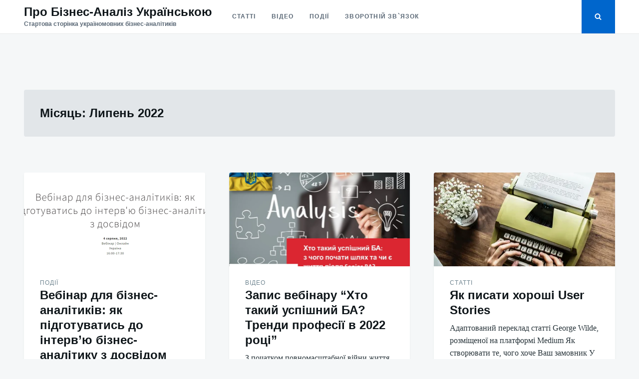

--- FILE ---
content_type: text/html; charset=UTF-8
request_url: https://www.ba.in.ua/2022/07/
body_size: 14085
content:
<!doctype html>
<html class="no-js" lang="uk">
<head>
	<meta charset="UTF-8">
	<meta name="viewport" content="width=device-width, initial-scale=1">
	<link rel="profile" href="http://gmpg.org/xfn/11">

	<meta name='robots' content='noindex, follow' />

	<!-- This site is optimized with the Yoast SEO plugin v26.2 - https://yoast.com/wordpress/plugins/seo/ -->
	<title>Липень 2022 - Про Бізнес-Аналіз Українською</title>
	<meta property="og:locale" content="uk_UA" />
	<meta property="og:type" content="website" />
	<meta property="og:title" content="Липень 2022 - Про Бізнес-Аналіз Українською" />
	<meta property="og:url" content="https://www.ba.in.ua/2022/07/" />
	<meta property="og:site_name" content="Про Бізнес-Аналіз Українською" />
	<meta name="twitter:card" content="summary_large_image" />
	<script type="application/ld+json" class="yoast-schema-graph">{"@context":"https://schema.org","@graph":[{"@type":"CollectionPage","@id":"https://www.ba.in.ua/2022/07/","url":"https://www.ba.in.ua/2022/07/","name":"Липень 2022 - Про Бізнес-Аналіз Українською","isPartOf":{"@id":"https://www.ba.in.ua/#website"},"primaryImageOfPage":{"@id":"https://www.ba.in.ua/2022/07/#primaryimage"},"image":{"@id":"https://www.ba.in.ua/2022/07/#primaryimage"},"thumbnailUrl":"https://i0.wp.com/www.ba.in.ua/wp-content/uploads/2022/07/screenshot_25.png?fit=1133%2C487&ssl=1","breadcrumb":{"@id":"https://www.ba.in.ua/2022/07/#breadcrumb"},"inLanguage":"uk"},{"@type":"ImageObject","inLanguage":"uk","@id":"https://www.ba.in.ua/2022/07/#primaryimage","url":"https://i0.wp.com/www.ba.in.ua/wp-content/uploads/2022/07/screenshot_25.png?fit=1133%2C487&ssl=1","contentUrl":"https://i0.wp.com/www.ba.in.ua/wp-content/uploads/2022/07/screenshot_25.png?fit=1133%2C487&ssl=1","width":1133,"height":487,"caption":"Вебінар для бізнес-аналітиків: як підготуватись до інтерв'ю бізнес-аналітику з досвідом"},{"@type":"BreadcrumbList","@id":"https://www.ba.in.ua/2022/07/#breadcrumb","itemListElement":[{"@type":"ListItem","position":1,"name":"Головна Сторінка","item":"https://www.ba.in.ua/"},{"@type":"ListItem","position":2,"name":"Архіви для Липень 2022"}]},{"@type":"WebSite","@id":"https://www.ba.in.ua/#website","url":"https://www.ba.in.ua/","name":"Про Бізнес-Аналіз Українською","description":"Стартова сторінка україномовних бізнес-аналітиків","potentialAction":[{"@type":"SearchAction","target":{"@type":"EntryPoint","urlTemplate":"https://www.ba.in.ua/?s={search_term_string}"},"query-input":{"@type":"PropertyValueSpecification","valueRequired":true,"valueName":"search_term_string"}}],"inLanguage":"uk"}]}</script>
	<!-- / Yoast SEO plugin. -->


<link rel='dns-prefetch' href='//stats.wp.com' />
<link rel='dns-prefetch' href='//www.googletagmanager.com' />
<link rel='preconnect' href='//i0.wp.com' />
<link rel='preconnect' href='//c0.wp.com' />
<link rel="alternate" type="application/rss+xml" title="Про Бізнес-Аналіз Українською &raquo; стрічка" href="https://www.ba.in.ua/feed/" />
<link rel="alternate" type="application/rss+xml" title="Про Бізнес-Аналіз Українською &raquo; Канал коментарів" href="https://www.ba.in.ua/comments/feed/" />

		<style type="text/css">
			.mistape-test, .mistape_mistake_inner {color: #E42029 !important;}
			#mistape_dialog h2::before, #mistape_dialog .mistape_action, .mistape-letter-back {background-color: #E42029 !important; }
			#mistape_reported_text:before, #mistape_reported_text:after {border-color: #E42029 !important;}
            .mistape-letter-front .front-left {border-left-color: #E42029 !important;}
            .mistape-letter-front .front-right {border-right-color: #E42029 !important;}
            .mistape-letter-front .front-bottom, .mistape-letter-back > .mistape-letter-back-top, .mistape-letter-top {border-bottom-color: #E42029 !important;}
            .mistape-logo svg {fill: #E42029 !important;}
		</style>
		<style id='wp-img-auto-sizes-contain-inline-css' type='text/css'>
img:is([sizes=auto i],[sizes^="auto," i]){contain-intrinsic-size:3000px 1500px}
/*# sourceURL=wp-img-auto-sizes-contain-inline-css */
</style>
<style id='wp-emoji-styles-inline-css' type='text/css'>

	img.wp-smiley, img.emoji {
		display: inline !important;
		border: none !important;
		box-shadow: none !important;
		height: 1em !important;
		width: 1em !important;
		margin: 0 0.07em !important;
		vertical-align: -0.1em !important;
		background: none !important;
		padding: 0 !important;
	}
/*# sourceURL=wp-emoji-styles-inline-css */
</style>
<style id='wp-block-library-inline-css' type='text/css'>
:root{--wp-block-synced-color:#7a00df;--wp-block-synced-color--rgb:122,0,223;--wp-bound-block-color:var(--wp-block-synced-color);--wp-editor-canvas-background:#ddd;--wp-admin-theme-color:#007cba;--wp-admin-theme-color--rgb:0,124,186;--wp-admin-theme-color-darker-10:#006ba1;--wp-admin-theme-color-darker-10--rgb:0,107,160.5;--wp-admin-theme-color-darker-20:#005a87;--wp-admin-theme-color-darker-20--rgb:0,90,135;--wp-admin-border-width-focus:2px}@media (min-resolution:192dpi){:root{--wp-admin-border-width-focus:1.5px}}.wp-element-button{cursor:pointer}:root .has-very-light-gray-background-color{background-color:#eee}:root .has-very-dark-gray-background-color{background-color:#313131}:root .has-very-light-gray-color{color:#eee}:root .has-very-dark-gray-color{color:#313131}:root .has-vivid-green-cyan-to-vivid-cyan-blue-gradient-background{background:linear-gradient(135deg,#00d084,#0693e3)}:root .has-purple-crush-gradient-background{background:linear-gradient(135deg,#34e2e4,#4721fb 50%,#ab1dfe)}:root .has-hazy-dawn-gradient-background{background:linear-gradient(135deg,#faaca8,#dad0ec)}:root .has-subdued-olive-gradient-background{background:linear-gradient(135deg,#fafae1,#67a671)}:root .has-atomic-cream-gradient-background{background:linear-gradient(135deg,#fdd79a,#004a59)}:root .has-nightshade-gradient-background{background:linear-gradient(135deg,#330968,#31cdcf)}:root .has-midnight-gradient-background{background:linear-gradient(135deg,#020381,#2874fc)}:root{--wp--preset--font-size--normal:16px;--wp--preset--font-size--huge:42px}.has-regular-font-size{font-size:1em}.has-larger-font-size{font-size:2.625em}.has-normal-font-size{font-size:var(--wp--preset--font-size--normal)}.has-huge-font-size{font-size:var(--wp--preset--font-size--huge)}.has-text-align-center{text-align:center}.has-text-align-left{text-align:left}.has-text-align-right{text-align:right}.has-fit-text{white-space:nowrap!important}#end-resizable-editor-section{display:none}.aligncenter{clear:both}.items-justified-left{justify-content:flex-start}.items-justified-center{justify-content:center}.items-justified-right{justify-content:flex-end}.items-justified-space-between{justify-content:space-between}.screen-reader-text{border:0;clip-path:inset(50%);height:1px;margin:-1px;overflow:hidden;padding:0;position:absolute;width:1px;word-wrap:normal!important}.screen-reader-text:focus{background-color:#ddd;clip-path:none;color:#444;display:block;font-size:1em;height:auto;left:5px;line-height:normal;padding:15px 23px 14px;text-decoration:none;top:5px;width:auto;z-index:100000}html :where(.has-border-color){border-style:solid}html :where([style*=border-top-color]){border-top-style:solid}html :where([style*=border-right-color]){border-right-style:solid}html :where([style*=border-bottom-color]){border-bottom-style:solid}html :where([style*=border-left-color]){border-left-style:solid}html :where([style*=border-width]){border-style:solid}html :where([style*=border-top-width]){border-top-style:solid}html :where([style*=border-right-width]){border-right-style:solid}html :where([style*=border-bottom-width]){border-bottom-style:solid}html :where([style*=border-left-width]){border-left-style:solid}html :where(img[class*=wp-image-]){height:auto;max-width:100%}:where(figure){margin:0 0 1em}html :where(.is-position-sticky){--wp-admin--admin-bar--position-offset:var(--wp-admin--admin-bar--height,0px)}@media screen and (max-width:600px){html :where(.is-position-sticky){--wp-admin--admin-bar--position-offset:0px}}

/*# sourceURL=wp-block-library-inline-css */
</style><style id='global-styles-inline-css' type='text/css'>
:root{--wp--preset--aspect-ratio--square: 1;--wp--preset--aspect-ratio--4-3: 4/3;--wp--preset--aspect-ratio--3-4: 3/4;--wp--preset--aspect-ratio--3-2: 3/2;--wp--preset--aspect-ratio--2-3: 2/3;--wp--preset--aspect-ratio--16-9: 16/9;--wp--preset--aspect-ratio--9-16: 9/16;--wp--preset--color--black: #000000;--wp--preset--color--cyan-bluish-gray: #abb8c3;--wp--preset--color--white: #ffffff;--wp--preset--color--pale-pink: #f78da7;--wp--preset--color--vivid-red: #cf2e2e;--wp--preset--color--luminous-vivid-orange: #ff6900;--wp--preset--color--luminous-vivid-amber: #fcb900;--wp--preset--color--light-green-cyan: #7bdcb5;--wp--preset--color--vivid-green-cyan: #00d084;--wp--preset--color--pale-cyan-blue: #8ed1fc;--wp--preset--color--vivid-cyan-blue: #0693e3;--wp--preset--color--vivid-purple: #9b51e0;--wp--preset--gradient--vivid-cyan-blue-to-vivid-purple: linear-gradient(135deg,rgb(6,147,227) 0%,rgb(155,81,224) 100%);--wp--preset--gradient--light-green-cyan-to-vivid-green-cyan: linear-gradient(135deg,rgb(122,220,180) 0%,rgb(0,208,130) 100%);--wp--preset--gradient--luminous-vivid-amber-to-luminous-vivid-orange: linear-gradient(135deg,rgb(252,185,0) 0%,rgb(255,105,0) 100%);--wp--preset--gradient--luminous-vivid-orange-to-vivid-red: linear-gradient(135deg,rgb(255,105,0) 0%,rgb(207,46,46) 100%);--wp--preset--gradient--very-light-gray-to-cyan-bluish-gray: linear-gradient(135deg,rgb(238,238,238) 0%,rgb(169,184,195) 100%);--wp--preset--gradient--cool-to-warm-spectrum: linear-gradient(135deg,rgb(74,234,220) 0%,rgb(151,120,209) 20%,rgb(207,42,186) 40%,rgb(238,44,130) 60%,rgb(251,105,98) 80%,rgb(254,248,76) 100%);--wp--preset--gradient--blush-light-purple: linear-gradient(135deg,rgb(255,206,236) 0%,rgb(152,150,240) 100%);--wp--preset--gradient--blush-bordeaux: linear-gradient(135deg,rgb(254,205,165) 0%,rgb(254,45,45) 50%,rgb(107,0,62) 100%);--wp--preset--gradient--luminous-dusk: linear-gradient(135deg,rgb(255,203,112) 0%,rgb(199,81,192) 50%,rgb(65,88,208) 100%);--wp--preset--gradient--pale-ocean: linear-gradient(135deg,rgb(255,245,203) 0%,rgb(182,227,212) 50%,rgb(51,167,181) 100%);--wp--preset--gradient--electric-grass: linear-gradient(135deg,rgb(202,248,128) 0%,rgb(113,206,126) 100%);--wp--preset--gradient--midnight: linear-gradient(135deg,rgb(2,3,129) 0%,rgb(40,116,252) 100%);--wp--preset--font-size--small: 13px;--wp--preset--font-size--medium: 20px;--wp--preset--font-size--large: 36px;--wp--preset--font-size--x-large: 42px;--wp--preset--spacing--20: 0.44rem;--wp--preset--spacing--30: 0.67rem;--wp--preset--spacing--40: 1rem;--wp--preset--spacing--50: 1.5rem;--wp--preset--spacing--60: 2.25rem;--wp--preset--spacing--70: 3.38rem;--wp--preset--spacing--80: 5.06rem;--wp--preset--shadow--natural: 6px 6px 9px rgba(0, 0, 0, 0.2);--wp--preset--shadow--deep: 12px 12px 50px rgba(0, 0, 0, 0.4);--wp--preset--shadow--sharp: 6px 6px 0px rgba(0, 0, 0, 0.2);--wp--preset--shadow--outlined: 6px 6px 0px -3px rgb(255, 255, 255), 6px 6px rgb(0, 0, 0);--wp--preset--shadow--crisp: 6px 6px 0px rgb(0, 0, 0);}:where(.is-layout-flex){gap: 0.5em;}:where(.is-layout-grid){gap: 0.5em;}body .is-layout-flex{display: flex;}.is-layout-flex{flex-wrap: wrap;align-items: center;}.is-layout-flex > :is(*, div){margin: 0;}body .is-layout-grid{display: grid;}.is-layout-grid > :is(*, div){margin: 0;}:where(.wp-block-columns.is-layout-flex){gap: 2em;}:where(.wp-block-columns.is-layout-grid){gap: 2em;}:where(.wp-block-post-template.is-layout-flex){gap: 1.25em;}:where(.wp-block-post-template.is-layout-grid){gap: 1.25em;}.has-black-color{color: var(--wp--preset--color--black) !important;}.has-cyan-bluish-gray-color{color: var(--wp--preset--color--cyan-bluish-gray) !important;}.has-white-color{color: var(--wp--preset--color--white) !important;}.has-pale-pink-color{color: var(--wp--preset--color--pale-pink) !important;}.has-vivid-red-color{color: var(--wp--preset--color--vivid-red) !important;}.has-luminous-vivid-orange-color{color: var(--wp--preset--color--luminous-vivid-orange) !important;}.has-luminous-vivid-amber-color{color: var(--wp--preset--color--luminous-vivid-amber) !important;}.has-light-green-cyan-color{color: var(--wp--preset--color--light-green-cyan) !important;}.has-vivid-green-cyan-color{color: var(--wp--preset--color--vivid-green-cyan) !important;}.has-pale-cyan-blue-color{color: var(--wp--preset--color--pale-cyan-blue) !important;}.has-vivid-cyan-blue-color{color: var(--wp--preset--color--vivid-cyan-blue) !important;}.has-vivid-purple-color{color: var(--wp--preset--color--vivid-purple) !important;}.has-black-background-color{background-color: var(--wp--preset--color--black) !important;}.has-cyan-bluish-gray-background-color{background-color: var(--wp--preset--color--cyan-bluish-gray) !important;}.has-white-background-color{background-color: var(--wp--preset--color--white) !important;}.has-pale-pink-background-color{background-color: var(--wp--preset--color--pale-pink) !important;}.has-vivid-red-background-color{background-color: var(--wp--preset--color--vivid-red) !important;}.has-luminous-vivid-orange-background-color{background-color: var(--wp--preset--color--luminous-vivid-orange) !important;}.has-luminous-vivid-amber-background-color{background-color: var(--wp--preset--color--luminous-vivid-amber) !important;}.has-light-green-cyan-background-color{background-color: var(--wp--preset--color--light-green-cyan) !important;}.has-vivid-green-cyan-background-color{background-color: var(--wp--preset--color--vivid-green-cyan) !important;}.has-pale-cyan-blue-background-color{background-color: var(--wp--preset--color--pale-cyan-blue) !important;}.has-vivid-cyan-blue-background-color{background-color: var(--wp--preset--color--vivid-cyan-blue) !important;}.has-vivid-purple-background-color{background-color: var(--wp--preset--color--vivid-purple) !important;}.has-black-border-color{border-color: var(--wp--preset--color--black) !important;}.has-cyan-bluish-gray-border-color{border-color: var(--wp--preset--color--cyan-bluish-gray) !important;}.has-white-border-color{border-color: var(--wp--preset--color--white) !important;}.has-pale-pink-border-color{border-color: var(--wp--preset--color--pale-pink) !important;}.has-vivid-red-border-color{border-color: var(--wp--preset--color--vivid-red) !important;}.has-luminous-vivid-orange-border-color{border-color: var(--wp--preset--color--luminous-vivid-orange) !important;}.has-luminous-vivid-amber-border-color{border-color: var(--wp--preset--color--luminous-vivid-amber) !important;}.has-light-green-cyan-border-color{border-color: var(--wp--preset--color--light-green-cyan) !important;}.has-vivid-green-cyan-border-color{border-color: var(--wp--preset--color--vivid-green-cyan) !important;}.has-pale-cyan-blue-border-color{border-color: var(--wp--preset--color--pale-cyan-blue) !important;}.has-vivid-cyan-blue-border-color{border-color: var(--wp--preset--color--vivid-cyan-blue) !important;}.has-vivid-purple-border-color{border-color: var(--wp--preset--color--vivid-purple) !important;}.has-vivid-cyan-blue-to-vivid-purple-gradient-background{background: var(--wp--preset--gradient--vivid-cyan-blue-to-vivid-purple) !important;}.has-light-green-cyan-to-vivid-green-cyan-gradient-background{background: var(--wp--preset--gradient--light-green-cyan-to-vivid-green-cyan) !important;}.has-luminous-vivid-amber-to-luminous-vivid-orange-gradient-background{background: var(--wp--preset--gradient--luminous-vivid-amber-to-luminous-vivid-orange) !important;}.has-luminous-vivid-orange-to-vivid-red-gradient-background{background: var(--wp--preset--gradient--luminous-vivid-orange-to-vivid-red) !important;}.has-very-light-gray-to-cyan-bluish-gray-gradient-background{background: var(--wp--preset--gradient--very-light-gray-to-cyan-bluish-gray) !important;}.has-cool-to-warm-spectrum-gradient-background{background: var(--wp--preset--gradient--cool-to-warm-spectrum) !important;}.has-blush-light-purple-gradient-background{background: var(--wp--preset--gradient--blush-light-purple) !important;}.has-blush-bordeaux-gradient-background{background: var(--wp--preset--gradient--blush-bordeaux) !important;}.has-luminous-dusk-gradient-background{background: var(--wp--preset--gradient--luminous-dusk) !important;}.has-pale-ocean-gradient-background{background: var(--wp--preset--gradient--pale-ocean) !important;}.has-electric-grass-gradient-background{background: var(--wp--preset--gradient--electric-grass) !important;}.has-midnight-gradient-background{background: var(--wp--preset--gradient--midnight) !important;}.has-small-font-size{font-size: var(--wp--preset--font-size--small) !important;}.has-medium-font-size{font-size: var(--wp--preset--font-size--medium) !important;}.has-large-font-size{font-size: var(--wp--preset--font-size--large) !important;}.has-x-large-font-size{font-size: var(--wp--preset--font-size--x-large) !important;}
/*# sourceURL=global-styles-inline-css */
</style>

<style id='classic-theme-styles-inline-css' type='text/css'>
/*! This file is auto-generated */
.wp-block-button__link{color:#fff;background-color:#32373c;border-radius:9999px;box-shadow:none;text-decoration:none;padding:calc(.667em + 2px) calc(1.333em + 2px);font-size:1.125em}.wp-block-file__button{background:#32373c;color:#fff;text-decoration:none}
/*# sourceURL=/wp-includes/css/classic-themes.min.css */
</style>
<link rel='stylesheet' id='cool-tag-cloud-css' href='https://www.ba.in.ua/wp-content/plugins/cool-tag-cloud/inc/cool-tag-cloud.css?ver=2.25' type='text/css' media='all' />
<link rel='stylesheet' id='justread-style-css' href='https://www.ba.in.ua/wp-content/themes/justread/style.css?ver=1.0.0' type='text/css' media='all' />
<link rel="https://api.w.org/" href="https://www.ba.in.ua/wp-json/" /><link rel="EditURI" type="application/rsd+xml" title="RSD" href="https://www.ba.in.ua/xmlrpc.php?rsd" />
<meta name="generator" content="WordPress 6.9" />
<meta name="generator" content="Site Kit by Google 1.170.0" />	<style>img#wpstats{display:none}</style>
		<style type="text/css">.recentcomments a{display:inline !important;padding:0 !important;margin:0 !important;}</style><link rel="icon" href="https://i0.wp.com/www.ba.in.ua/wp-content/uploads/2021/06/cropped-3061639-1579539850320-2d910ccf4f74b-e1624723381998-1.jpg?fit=32%2C32&#038;ssl=1" sizes="32x32" />
<link rel="icon" href="https://i0.wp.com/www.ba.in.ua/wp-content/uploads/2021/06/cropped-3061639-1579539850320-2d910ccf4f74b-e1624723381998-1.jpg?fit=192%2C192&#038;ssl=1" sizes="192x192" />
<link rel="apple-touch-icon" href="https://i0.wp.com/www.ba.in.ua/wp-content/uploads/2021/06/cropped-3061639-1579539850320-2d910ccf4f74b-e1624723381998-1.jpg?fit=180%2C180&#038;ssl=1" />
<meta name="msapplication-TileImage" content="https://i0.wp.com/www.ba.in.ua/wp-content/uploads/2021/06/cropped-3061639-1579539850320-2d910ccf4f74b-e1624723381998-1.jpg?fit=270%2C270&#038;ssl=1" />

<!-- BEGIN Analytics Insights v6.3.11 - https://wordpress.org/plugins/analytics-insights/ -->
<script async src="https://www.googletagmanager.com/gtag/js?id=G-5XJT884F6D"></script>
<script>
  window.dataLayer = window.dataLayer || [];
  function gtag(){dataLayer.push(arguments);}
  gtag('js', new Date());
  gtag('config', 'G-5XJT884F6D');
  if (window.performance) {
    var timeSincePageLoad = Math.round(performance.now());
    gtag('event', 'timing_complete', {
      'name': 'load',
      'value': timeSincePageLoad,
      'event_category': 'JS Dependencies'
    });
  }
</script>
<!-- END Analytics Insights -->
</head>

<body class="archive date wp-theme-justread hfeed">
<div id="page" class="site">
	<a class="skip-link screen-reader-text" href="#content">Skip to content</a>

	<div class="form-wrapper" id="form-wrapper">
		<button
			class="search-close" id="search-close"
					>&times;</button>
		<form role="search" method="get" class="search-form" action="https://www.ba.in.ua/">
	<label>
		<span class="screen-reader-text">Search for:</span>
		<input class="search-field" placeholder="Search &hellip;" value="" name="s" type="search">
	</label>
</form>
	</div>

	<header id="masthead" class="site-header">
		<div class="navbar">
			<div class="site-branding">
									<p class="site-title"><a href="https://www.ba.in.ua/" rel="home">Про Бізнес-Аналіз Українською</a></p>
										<p class="site-description">Стартова сторінка україномовних бізнес-аналітиків</p>
							</div><!-- .site-branding -->

			<nav id="site-navigation" class="main-navigation">
				<ul id="primary-menu" class="menu"><li id="menu-item-145" class="menu-item menu-item-type-taxonomy menu-item-object-category menu-item-145"><a href="https://www.ba.in.ua/category/statti/">Статті</a></li>
<li id="menu-item-146" class="menu-item menu-item-type-taxonomy menu-item-object-category menu-item-146"><a href="https://www.ba.in.ua/category/video/">Відео</a></li>
<li id="menu-item-310" class="menu-item menu-item-type-taxonomy menu-item-object-category menu-item-310"><a href="https://www.ba.in.ua/category/podiyi/">Події</a></li>
<li id="menu-item-408" class="menu-item menu-item-type-post_type menu-item-object-page menu-item-408"><a href="https://www.ba.in.ua/zvorotnij-zvyazok/">Зворотній зв`язок</a></li>
</ul>			</nav><!-- #site-navigation -->
		</div>
		<div class="social-icons">
						<button
				class="search-toggle" aria-controls="form-wrapper" aria-expanded="false"
							><svg class="icon icon-search" aria-hidden="true" role="img"> <use href="#icon-search" xlink:href="#icon-search"></use> </svg></button>
			<button id="site-navigation-open" class="menu-toggle" aria-controls="primary-menu" aria-expanded="false">Menu</button>
		</div>
	</header><!-- #masthead -->

	<div id="content" class="site-content">

	<div id="primary" class="content-area">
		<header class="page-header">
			<h1 class="page-title">Місяць: <span>Липень 2022</span></h1>		</header><!-- .page-header -->

		<main id="main" class="site-main grid grid--3">

			
<article id="post-368" class="post-368 post type-post status-publish format-standard has-post-thumbnail hentry category-podiyi tag-epam tag-vebinar tag-zrostannya tag-maryana-kuhtyn tag-spivbesida tag-yak-staty-ba">
	<div class="card">
							<a class="card__media" href="https://www.ba.in.ua/2022/07/26/vebinar-dlya-biznes-analitykiv-yak-pidgotuvatys-do-intervyu-biznes-analityku-z-dosvidom/" title="Вебінар для бізнес-аналітиків: як підготуватись до інтерв&#8217;ю бізнес-аналітику з досвідом">
				<img width="363" height="188" src="https://i0.wp.com/www.ba.in.ua/wp-content/uploads/2022/07/screenshot_25.png?resize=363%2C188&amp;ssl=1" class="attachment-post-thumbnail size-post-thumbnail wp-post-image" alt="Вебінар для бізнес-аналітиків: як підготуватись до інтерв&#039;ю бізнес-аналітику з досвідом" decoding="async" fetchpriority="high" srcset="https://i0.wp.com/www.ba.in.ua/wp-content/uploads/2022/07/screenshot_25.png?resize=444%2C230&amp;ssl=1 444w, https://i0.wp.com/www.ba.in.ua/wp-content/uploads/2022/07/screenshot_25.png?resize=363%2C188&amp;ssl=1 363w, https://i0.wp.com/www.ba.in.ua/wp-content/uploads/2022/07/screenshot_25.png?zoom=2&amp;resize=363%2C188 726w, https://i0.wp.com/www.ba.in.ua/wp-content/uploads/2022/07/screenshot_25.png?zoom=3&amp;resize=363%2C188 1089w" sizes="(max-width: 363px) 100vw, 363px" />			</a>
				<div class="card__body">
			<header class="entry-header">
														<a class="cat-links card__subtitle" href="https://www.ba.in.ua/category/podiyi/">Події</a>
								<h2 class="entry-title card__title"><a href="https://www.ba.in.ua/2022/07/26/vebinar-dlya-biznes-analitykiv-yak-pidgotuvatys-do-intervyu-biznes-analityku-z-dosvidom/" rel="bookmark">Вебінар для бізнес-аналітиків: як підготуватись до інтерв&#8217;ю бізнес-аналітику з досвідом</a></h2>			</header><!-- .entry-header -->

			<div class="entry-content card__content">
				<p>Запрошуємо приєднатись до нас на вебінар у форматі воркшопу 4 серпня о 16:00, де ми будемо обговорювати помилки, які допускають&hellip;</p>
			</div><!-- .entry-content -->

			<footer class="card__footer">
				<span class="byline"> <img alt='' src='https://secure.gravatar.com/avatar/9ec0bfbe2e4a966ded88a1d26e1000de5395a9639f38262ec7472cb0e7febaac?s=24&#038;d=mm&#038;r=g' srcset='https://secure.gravatar.com/avatar/9ec0bfbe2e4a966ded88a1d26e1000de5395a9639f38262ec7472cb0e7febaac?s=48&#038;d=mm&#038;r=g 2x' class='avatar avatar-24 photo' height='24' width='24' decoding='async'/> <span class="author vcard"><a class="url fn n" href="https://www.ba.in.ua/author/BAinUA/">BAinUA</a></span></span><span class="posted-on"><a href="https://www.ba.in.ua/2022/07/26/vebinar-dlya-biznes-analitykiv-yak-pidgotuvatys-do-intervyu-biznes-analityku-z-dosvidom/" rel="bookmark"><time class="entry-date published" datetime="2022-07-26T12:09:37+03:00">26.07.2022</time><time class="updated" datetime="2022-07-26T12:11:50+03:00">26.07.2022</time></a></span>			</footer><!-- .entry-footer -->
		</div>
	</div>
</article><!-- #post-368 -->

<article id="post-365" class="post-365 post type-post status-publish format-standard has-post-thumbnail hentry category-video tag-vebinar tag-volodymyr-dovganyk tag-zrostannya tag-mariya-popova tag-roman-saharov tag-hto-takyj-ba tag-yak-staty-ba">
	<div class="card">
							<a class="card__media" href="https://www.ba.in.ua/2022/07/19/zapys-vebinaru-hto-takyj-uspishnyj-ba-trendy-profesiyi-v-2022-roczi/" title="Запис вебінару &#8220;Хто такий успішний БА? Тренди професії в 2022 році&#8221;">
				<img width="363" height="188" src="https://i0.wp.com/www.ba.in.ua/wp-content/uploads/2022/07/screenshot_24.png?resize=363%2C188&amp;ssl=1" class="attachment-post-thumbnail size-post-thumbnail wp-post-image" alt="Вебінар &quot;Хто такий успішний БА? Тренди професії в 2022 році&quot;" decoding="async" srcset="https://i0.wp.com/www.ba.in.ua/wp-content/uploads/2022/07/screenshot_24.png?resize=444%2C230&amp;ssl=1 444w, https://i0.wp.com/www.ba.in.ua/wp-content/uploads/2022/07/screenshot_24.png?resize=363%2C188&amp;ssl=1 363w, https://i0.wp.com/www.ba.in.ua/wp-content/uploads/2022/07/screenshot_24.png?zoom=2&amp;resize=363%2C188 726w, https://i0.wp.com/www.ba.in.ua/wp-content/uploads/2022/07/screenshot_24.png?zoom=3&amp;resize=363%2C188 1089w" sizes="(max-width: 363px) 100vw, 363px" />			</a>
				<div class="card__body">
			<header class="entry-header">
														<a class="cat-links card__subtitle" href="https://www.ba.in.ua/category/video/">Відео</a>
								<h2 class="entry-title card__title"><a href="https://www.ba.in.ua/2022/07/19/zapys-vebinaru-hto-takyj-uspishnyj-ba-trendy-profesiyi-v-2022-roczi/" rel="bookmark">Запис вебінару &#8220;Хто такий успішний БА? Тренди професії в 2022 році&#8221;</a></h2>			</header><!-- .entry-header -->

			<div class="entry-content card__content">
				<p>З початком повномасштабної війни життя майже всіх українців зазнало змін. Це стосується як особистої сфери, так і робочої. У сфері&hellip;</p>
			</div><!-- .entry-content -->

			<footer class="card__footer">
				<span class="byline"> <img alt='' src='https://secure.gravatar.com/avatar/9ec0bfbe2e4a966ded88a1d26e1000de5395a9639f38262ec7472cb0e7febaac?s=24&#038;d=mm&#038;r=g' srcset='https://secure.gravatar.com/avatar/9ec0bfbe2e4a966ded88a1d26e1000de5395a9639f38262ec7472cb0e7febaac?s=48&#038;d=mm&#038;r=g 2x' class='avatar avatar-24 photo' height='24' width='24' loading='lazy' decoding='async'/> <span class="author vcard"><a class="url fn n" href="https://www.ba.in.ua/author/BAinUA/">BAinUA</a></span></span><span class="posted-on"><a href="https://www.ba.in.ua/2022/07/19/zapys-vebinaru-hto-takyj-uspishnyj-ba-trendy-profesiyi-v-2022-roczi/" rel="bookmark"><time class="entry-date published updated" datetime="2022-07-19T11:22:39+03:00">19.07.2022</time></a></span>			</footer><!-- .entry-footer -->
		</div>
	</div>
</article><!-- #post-365 -->

<article id="post-361" class="post-361 post type-post status-publish format-standard has-post-thumbnail hentry category-statti tag-acceptance-criteria tag-george-wilde tag-gherkin tag-given-when-then tag-personas tag-user-story tag-kryteriyi-pryjmannya tag-pomylky">
	<div class="card">
							<a class="card__media" href="https://www.ba.in.ua/2022/07/12/yak-pysaty-horoshi-user-stories/" title="Як писати хороші User Stories">
				<img width="363" height="188" src="https://i0.wp.com/www.ba.in.ua/wp-content/uploads/2022/07/1_xjkbhwwuiroh3ze4eyxqgq.jpeg?resize=363%2C188&amp;ssl=1" class="attachment-post-thumbnail size-post-thumbnail wp-post-image" alt="Як писати хороші User Stories" decoding="async" loading="lazy" srcset="https://i0.wp.com/www.ba.in.ua/wp-content/uploads/2022/07/1_xjkbhwwuiroh3ze4eyxqgq.jpeg?resize=444%2C230&amp;ssl=1 444w, https://i0.wp.com/www.ba.in.ua/wp-content/uploads/2022/07/1_xjkbhwwuiroh3ze4eyxqgq.jpeg?resize=363%2C188&amp;ssl=1 363w, https://i0.wp.com/www.ba.in.ua/wp-content/uploads/2022/07/1_xjkbhwwuiroh3ze4eyxqgq.jpeg?zoom=2&amp;resize=363%2C188 726w, https://i0.wp.com/www.ba.in.ua/wp-content/uploads/2022/07/1_xjkbhwwuiroh3ze4eyxqgq.jpeg?zoom=3&amp;resize=363%2C188 1089w" sizes="auto, (max-width: 363px) 100vw, 363px" />			</a>
				<div class="card__body">
			<header class="entry-header">
														<a class="cat-links card__subtitle" href="https://www.ba.in.ua/category/statti/">Статті</a>
								<h2 class="entry-title card__title"><a href="https://www.ba.in.ua/2022/07/12/yak-pysaty-horoshi-user-stories/" rel="bookmark">Як писати хороші User Stories</a></h2>			</header><!-- .entry-header -->

			<div class="entry-content card__content">
				<p>Адаптований переклад статті George Wilde, розміщеної на платформі Medium Як створювати те, чого хоче Ваш замовник У цій інструкції я&hellip;</p>
			</div><!-- .entry-content -->

			<footer class="card__footer">
				<span class="byline"> <img alt='' src='https://secure.gravatar.com/avatar/9ec0bfbe2e4a966ded88a1d26e1000de5395a9639f38262ec7472cb0e7febaac?s=24&#038;d=mm&#038;r=g' srcset='https://secure.gravatar.com/avatar/9ec0bfbe2e4a966ded88a1d26e1000de5395a9639f38262ec7472cb0e7febaac?s=48&#038;d=mm&#038;r=g 2x' class='avatar avatar-24 photo' height='24' width='24' loading='lazy' decoding='async'/> <span class="author vcard"><a class="url fn n" href="https://www.ba.in.ua/author/BAinUA/">BAinUA</a></span></span><span class="posted-on"><a href="https://www.ba.in.ua/2022/07/12/yak-pysaty-horoshi-user-stories/" rel="bookmark"><time class="entry-date published updated" datetime="2022-07-12T13:21:13+03:00">12.07.2022</time></a></span>			</footer><!-- .entry-footer -->
		</div>
	</div>
</article><!-- #post-361 -->

<article id="post-355" class="post-355 post type-post status-publish format-standard has-post-thumbnail hentry category-video tag-ba-skills tag-junior-level tag-roman-sakharov tag-zrostannya tag-navychky-biznes-analityka tag-pomylky tag-roman-saharov tag-hto-takyj-ba tag-yak-staty-ba">
	<div class="card">
							<a class="card__media" href="https://www.ba.in.ua/2022/07/05/zapys-vebinaru-hto-takyj-biznes-analityk-i-yak-nym-staty/" title="Запис вебінару &#8220;Хто такий бізнес-аналітик і як ним стати?&#8221;">
				<img width="363" height="188" src="https://i0.wp.com/www.ba.in.ua/wp-content/uploads/2022/07/screenshot_23.png?resize=363%2C188&amp;ssl=1" class="attachment-post-thumbnail size-post-thumbnail wp-post-image" alt="Вебінар &quot;Хто такий бізнес-аналітик і як ним стати?&quot;" decoding="async" loading="lazy" srcset="https://i0.wp.com/www.ba.in.ua/wp-content/uploads/2022/07/screenshot_23.png?resize=444%2C230&amp;ssl=1 444w, https://i0.wp.com/www.ba.in.ua/wp-content/uploads/2022/07/screenshot_23.png?resize=363%2C188&amp;ssl=1 363w, https://i0.wp.com/www.ba.in.ua/wp-content/uploads/2022/07/screenshot_23.png?zoom=2&amp;resize=363%2C188 726w, https://i0.wp.com/www.ba.in.ua/wp-content/uploads/2022/07/screenshot_23.png?zoom=3&amp;resize=363%2C188 1089w" sizes="auto, (max-width: 363px) 100vw, 363px" />			</a>
				<div class="card__body">
			<header class="entry-header">
														<a class="cat-links card__subtitle" href="https://www.ba.in.ua/category/video/">Відео</a>
								<h2 class="entry-title card__title"><a href="https://www.ba.in.ua/2022/07/05/zapys-vebinaru-hto-takyj-biznes-analityk-i-yak-nym-staty/" rel="bookmark">Запис вебінару &#8220;Хто такий бізнес-аналітик і як ним стати?&#8221;</a></h2>			</header><!-- .entry-header -->

			<div class="entry-content card__content">
				<p>Одна з наймолодших і незрозумілих професій на ІТ ринку України &#8211; це бізнес аналітик. Професія, що поєднує дві головні складові&hellip;</p>
			</div><!-- .entry-content -->

			<footer class="card__footer">
				<span class="byline"> <img alt='' src='https://secure.gravatar.com/avatar/9ec0bfbe2e4a966ded88a1d26e1000de5395a9639f38262ec7472cb0e7febaac?s=24&#038;d=mm&#038;r=g' srcset='https://secure.gravatar.com/avatar/9ec0bfbe2e4a966ded88a1d26e1000de5395a9639f38262ec7472cb0e7febaac?s=48&#038;d=mm&#038;r=g 2x' class='avatar avatar-24 photo' height='24' width='24' loading='lazy' decoding='async'/> <span class="author vcard"><a class="url fn n" href="https://www.ba.in.ua/author/BAinUA/">BAinUA</a></span></span><span class="posted-on"><a href="https://www.ba.in.ua/2022/07/05/zapys-vebinaru-hto-takyj-biznes-analityk-i-yak-nym-staty/" rel="bookmark"><time class="entry-date published updated" datetime="2022-07-05T10:03:22+03:00">05.07.2022</time></a></span>			</footer><!-- .entry-footer -->
		</div>
	</div>
</article><!-- #post-355 -->

<article id="post-346" class="post-346 post type-post status-publish format-standard has-post-thumbnail hentry category-statti tag-capacity tag-carryovers tag-estimation tag-fibonacci-estimation tag-junior-level tag-middle-level tag-planning-poker tag-story-points tag-t-shirt-size tag-user-story tag-velocity tag-oczinka-zusyl">
	<div class="card">
							<a class="card__media" href="https://www.ba.in.ua/2022/07/04/a-story-about-points/" title="A story about points . . .">
				<img width="363" height="188" src="https://i0.wp.com/www.ba.in.ua/wp-content/uploads/2022/07/2e2a66117b6e4eb19ad13816813e90a6.jpg?resize=363%2C188&amp;ssl=1" class="attachment-post-thumbnail size-post-thumbnail wp-post-image" alt="Story points залежать від часу, розміру, ризику, невизначеності, залежностей і складності" decoding="async" loading="lazy" srcset="https://i0.wp.com/www.ba.in.ua/wp-content/uploads/2022/07/2e2a66117b6e4eb19ad13816813e90a6.jpg?resize=444%2C230&amp;ssl=1 444w, https://i0.wp.com/www.ba.in.ua/wp-content/uploads/2022/07/2e2a66117b6e4eb19ad13816813e90a6.jpg?resize=363%2C188&amp;ssl=1 363w, https://i0.wp.com/www.ba.in.ua/wp-content/uploads/2022/07/2e2a66117b6e4eb19ad13816813e90a6.jpg?zoom=2&amp;resize=363%2C188 726w" sizes="auto, (max-width: 363px) 100vw, 363px" />			</a>
				<div class="card__body">
			<header class="entry-header">
														<a class="cat-links card__subtitle" href="https://www.ba.in.ua/category/statti/">Статті</a>
								<h2 class="entry-title card__title"><a href="https://www.ba.in.ua/2022/07/04/a-story-about-points/" rel="bookmark">A story about points . . .</a></h2>			</header><!-- .entry-header -->

			<div class="entry-content card__content">
				<p>Одного разу була scrum-команда, моя scrum-команда. Я виконую ролі бізнес-аналітика та Scrum-майстра, ролі, пов’язані з оцінкою, плануванням, відстеженням швидкості, і&hellip;</p>
			</div><!-- .entry-content -->

			<footer class="card__footer">
				<span class="byline"> <img alt='' src='https://secure.gravatar.com/avatar/9ec0bfbe2e4a966ded88a1d26e1000de5395a9639f38262ec7472cb0e7febaac?s=24&#038;d=mm&#038;r=g' srcset='https://secure.gravatar.com/avatar/9ec0bfbe2e4a966ded88a1d26e1000de5395a9639f38262ec7472cb0e7febaac?s=48&#038;d=mm&#038;r=g 2x' class='avatar avatar-24 photo' height='24' width='24' loading='lazy' decoding='async'/> <span class="author vcard"><a class="url fn n" href="https://www.ba.in.ua/author/BAinUA/">BAinUA</a></span></span><span class="posted-on"><a href="https://www.ba.in.ua/2022/07/04/a-story-about-points/" rel="bookmark"><time class="entry-date published updated" datetime="2022-07-04T16:32:03+03:00">04.07.2022</time></a></span>			</footer><!-- .entry-footer -->
		</div>
	</div>
</article><!-- #post-346 -->

		</main><!-- #main -->

		
	</div><!-- #primary -->


	</div><!-- #content -->

	<footer id="colophon" class="site-footer">
					<div class="footer-widgets grid grid--4">
				<section id="search-2" class="widget widget_search"><form role="search" method="get" class="search-form" action="https://www.ba.in.ua/">
	<label>
		<span class="screen-reader-text">Search for:</span>
		<input class="search-field" placeholder="Search &hellip;" value="" name="s" type="search">
	</label>
</form>
</section><section id="recent-comments-2" class="widget widget_recent_comments"><h4 class="widget-title">Останні коментарі</h4><ul id="recentcomments"><li class="recentcomments"><span class="comment-author-link">Надія</span> до <a href="https://www.ba.in.ua/2024/01/23/trendy-v-biznes-analizi-u-2024-roczi/#comment-1497">Тренди в Бізнес Аналізі у 2024 році</a></li><li class="recentcomments"><span class="comment-author-link"><a href="https://linktr.ee/dmytrog" class="url" rel="ugc external nofollow">Дмитро</a></span> до <a href="https://www.ba.in.ua/2024/07/15/anons-25-lypnya-vebinar-yak-pobuduvaty-proczes-biznes-analizu-v-produktovij-kompaniyi/#comment-1020">Анонс. 25 липня. Вебінар “Як побудувати процес бізнес-аналізу в продуктовій компанії?”</a></li><li class="recentcomments"><span class="comment-author-link">BAinUA</span> до <a href="https://www.ba.in.ua/2023/10/20/napysannya-agile-user-stories-klyuchovi-rozdumy-ta-tehniky/#comment-297">Написання Аgile User Stories: ключові роздуми та техніки</a></li><li class="recentcomments"><span class="comment-author-link">Макс</span> до <a href="https://www.ba.in.ua/2023/10/20/napysannya-agile-user-stories-klyuchovi-rozdumy-ta-tehniky/#comment-296">Написання Аgile User Stories: ключові роздуми та техніки</a></li><li class="recentcomments"><span class="comment-author-link">Viktoriia Komarovska</span> до <a href="https://www.ba.in.ua/2023/10/17/anons-20-zhovtnya-vebinar-horoshi-ta-pogani-vymogy-v-agile-yak-praczyuvaty-z-dokumentacziyeyu-ta-buty-na-odnij-hvyli-z-komandoyu/#comment-294">Анонс. 20 жовтня. Вебінар “Хороші та погані вимоги в agile: як працювати з документацією та бути на одній хвилі з командою”</a></li></ul></section><section id="archives-2" class="widget widget_archive"><h4 class="widget-title">Архіви</h4>
			<ul>
					<li><a href='https://www.ba.in.ua/2025/12/'>Грудень 2025</a></li>
	<li><a href='https://www.ba.in.ua/2025/10/'>Жовтень 2025</a></li>
	<li><a href='https://www.ba.in.ua/2025/09/'>Вересень 2025</a></li>
	<li><a href='https://www.ba.in.ua/2025/08/'>Серпень 2025</a></li>
	<li><a href='https://www.ba.in.ua/2025/07/'>Липень 2025</a></li>
	<li><a href='https://www.ba.in.ua/2025/06/'>Червень 2025</a></li>
	<li><a href='https://www.ba.in.ua/2025/05/'>Травень 2025</a></li>
	<li><a href='https://www.ba.in.ua/2025/04/'>Квітень 2025</a></li>
	<li><a href='https://www.ba.in.ua/2025/03/'>Березень 2025</a></li>
	<li><a href='https://www.ba.in.ua/2025/02/'>Лютий 2025</a></li>
	<li><a href='https://www.ba.in.ua/2025/01/'>Січень 2025</a></li>
	<li><a href='https://www.ba.in.ua/2024/09/'>Вересень 2024</a></li>
	<li><a href='https://www.ba.in.ua/2024/08/'>Серпень 2024</a></li>
	<li><a href='https://www.ba.in.ua/2024/07/'>Липень 2024</a></li>
	<li><a href='https://www.ba.in.ua/2024/06/'>Червень 2024</a></li>
	<li><a href='https://www.ba.in.ua/2024/05/'>Травень 2024</a></li>
	<li><a href='https://www.ba.in.ua/2024/04/'>Квітень 2024</a></li>
	<li><a href='https://www.ba.in.ua/2024/03/'>Березень 2024</a></li>
	<li><a href='https://www.ba.in.ua/2024/02/'>Лютий 2024</a></li>
	<li><a href='https://www.ba.in.ua/2024/01/'>Січень 2024</a></li>
	<li><a href='https://www.ba.in.ua/2023/12/'>Грудень 2023</a></li>
	<li><a href='https://www.ba.in.ua/2023/11/'>Листопад 2023</a></li>
	<li><a href='https://www.ba.in.ua/2023/10/'>Жовтень 2023</a></li>
	<li><a href='https://www.ba.in.ua/2023/09/'>Вересень 2023</a></li>
	<li><a href='https://www.ba.in.ua/2023/08/'>Серпень 2023</a></li>
	<li><a href='https://www.ba.in.ua/2023/07/'>Липень 2023</a></li>
	<li><a href='https://www.ba.in.ua/2023/06/'>Червень 2023</a></li>
	<li><a href='https://www.ba.in.ua/2023/05/'>Травень 2023</a></li>
	<li><a href='https://www.ba.in.ua/2023/04/'>Квітень 2023</a></li>
	<li><a href='https://www.ba.in.ua/2023/03/'>Березень 2023</a></li>
	<li><a href='https://www.ba.in.ua/2023/02/'>Лютий 2023</a></li>
	<li><a href='https://www.ba.in.ua/2023/01/'>Січень 2023</a></li>
	<li><a href='https://www.ba.in.ua/2022/12/'>Грудень 2022</a></li>
	<li><a href='https://www.ba.in.ua/2022/11/'>Листопад 2022</a></li>
	<li><a href='https://www.ba.in.ua/2022/10/'>Жовтень 2022</a></li>
	<li><a href='https://www.ba.in.ua/2022/09/'>Вересень 2022</a></li>
	<li><a href='https://www.ba.in.ua/2022/08/'>Серпень 2022</a></li>
	<li><a href='https://www.ba.in.ua/2022/07/' aria-current="page">Липень 2022</a></li>
	<li><a href='https://www.ba.in.ua/2022/06/'>Червень 2022</a></li>
	<li><a href='https://www.ba.in.ua/2022/02/'>Лютий 2022</a></li>
	<li><a href='https://www.ba.in.ua/2021/12/'>Грудень 2021</a></li>
	<li><a href='https://www.ba.in.ua/2021/11/'>Листопад 2021</a></li>
	<li><a href='https://www.ba.in.ua/2021/10/'>Жовтень 2021</a></li>
	<li><a href='https://www.ba.in.ua/2021/09/'>Вересень 2021</a></li>
	<li><a href='https://www.ba.in.ua/2021/08/'>Серпень 2021</a></li>
	<li><a href='https://www.ba.in.ua/2021/07/'>Липень 2021</a></li>
	<li><a href='https://www.ba.in.ua/2021/06/'>Червень 2021</a></li>
			</ul>

			</section><section id="categories-2" class="widget widget_categories"><h4 class="widget-title">Категорії</h4>
			<ul>
					<li class="cat-item cat-item-62"><a href="https://www.ba.in.ua/category/video/">Відео</a>
</li>
	<li class="cat-item cat-item-200"><a href="https://www.ba.in.ua/category/podiyi/">Події</a>
</li>
	<li class="cat-item cat-item-4"><a href="https://www.ba.in.ua/category/statti/">Статті</a>
</li>
			</ul>

			</section><section id="cool_tag_cloud-2" class="widget widget_cool_tag_cloud"><h4 class="widget-title">Теги</h4><div class="cool-tag-cloud"><div class="ctcblack"><div class="ctcleft"><div class="arial" style="text-transform:none!important;"><a href="https://www.ba.in.ua/tag/art-of-business-analysis/" class="tag-cloud-link tag-link-60 tag-link-position-1" style="font-size: 10.416666666667px;" aria-label="Art of Business Analysis (18 елементів)">Art of Business Analysis</a><a href="https://www.ba.in.ua/tag/denys-gobov/" class="tag-cloud-link tag-link-8 tag-link-position-2" style="font-size: 10.583333333333px;" aria-label="Денис Гобов (19 елементів)">Денис Гобов</a><a href="https://www.ba.in.ua/tag/middle-level/" class="tag-cloud-link tag-link-25 tag-link-position-3" style="font-size: 14.083333333333px;" aria-label="middle level (52 елементи)">middle level</a><a href="https://www.ba.in.ua/tag/zrostannya/" class="tag-cloud-link tag-link-41 tag-link-position-4" style="font-size: 14.083333333333px;" aria-label="зростання (51 елемент)">зростання</a><a href="https://www.ba.in.ua/tag/kyrylo-belyavskyj/" class="tag-cloud-link tag-link-144 tag-link-position-5" style="font-size: 10.583333333333px;" aria-label="Кирило Белявський (19 елементів)">Кирило Белявський</a><a href="https://www.ba.in.ua/tag/anton-babenko/" class="tag-cloud-link tag-link-143 tag-link-position-6" style="font-size: 10px;" aria-label="Антон Бабенко (16 елементів)">Антон Бабенко</a><a href="https://www.ba.in.ua/tag/vymogy/" class="tag-cloud-link tag-link-82 tag-link-position-7" style="font-size: 13.083333333333px;" aria-label="вимоги (39 елементів)">вимоги</a><a href="https://www.ba.in.ua/tag/vebinar/" class="tag-cloud-link tag-link-63 tag-link-position-8" style="font-size: 17px;" aria-label="вебінар (116 елементів)">вебінар</a><a href="https://www.ba.in.ua/tag/czikavi-posylannya/" class="tag-cloud-link tag-link-12 tag-link-position-9" style="font-size: 10.416666666667px;" aria-label="цікаві посилання (18 елементів)">цікаві посилання</a><a href="https://www.ba.in.ua/tag/epam/" class="tag-cloud-link tag-link-29 tag-link-position-10" style="font-size: 14px;" aria-label="EPAM (50 елементів)">EPAM</a><a href="https://www.ba.in.ua/tag/user-story/" class="tag-cloud-link tag-link-23 tag-link-position-11" style="font-size: 12.583333333333px;" aria-label="User Story (34 елементи)">User Story</a><a href="https://www.ba.in.ua/tag/requirements/" class="tag-cloud-link tag-link-271 tag-link-position-12" style="font-size: 12.083333333333px;" aria-label="Requirements (29 елементів)">Requirements</a><a href="https://www.ba.in.ua/tag/instrumenty/" class="tag-cloud-link tag-link-30 tag-link-position-13" style="font-size: 10px;" aria-label="інструменти (16 елементів)">інструменти</a><a href="https://www.ba.in.ua/tag/junior-level/" class="tag-cloud-link tag-link-21 tag-link-position-14" style="font-size: 15.416666666667px;" aria-label="junior level (75 елементів)">junior level</a><a href="https://www.ba.in.ua/tag/hto-takyj-ba/" class="tag-cloud-link tag-link-5 tag-link-position-15" style="font-size: 14px;" aria-label="Хто такий БА (50 елементів)">Хто такий БА</a><a href="https://www.ba.in.ua/tag/e5/" class="tag-cloud-link tag-link-103 tag-link-position-16" style="font-size: 11.25px;" aria-label="E5 (23 елементи)">E5</a><a href="https://www.ba.in.ua/tag/iampm/" class="tag-cloud-link tag-link-168 tag-link-position-17" style="font-size: 14px;" aria-label="IAMPM (50 елементів)">IAMPM</a><a href="https://www.ba.in.ua/tag/biznes-analiz/" class="tag-cloud-link tag-link-440 tag-link-position-18" style="font-size: 14.083333333333px;" aria-label="бізнес аналіз (52 елементи)">бізнес аналіз</a><a href="https://www.ba.in.ua/tag/business-analysis/" class="tag-cloud-link tag-link-442 tag-link-position-19" style="font-size: 13.25px;" aria-label="business analysis (41 елемент)">business analysis</a><a href="https://www.ba.in.ua/tag/yak-staty-ba/" class="tag-cloud-link tag-link-14 tag-link-position-20" style="font-size: 13.5px;" aria-label="Як стати БА (44 елементи)">Як стати БА</a></div></div></div></div></section>			</div>
		
		<div class="site-info">
			<a href="https://wordpress.org/">
				Proudly powered by WordPress			</a>
			<span class="sep"> | </span>
			Theme: Justread by <a href="https://gretathemes.com">GretaThemes</a>.		</div><!-- .site-info -->
	</footer><!-- #colophon -->
</div><!-- #page -->

<script type="speculationrules">
{"prefetch":[{"source":"document","where":{"and":[{"href_matches":"/*"},{"not":{"href_matches":["/wp-*.php","/wp-admin/*","/wp-content/uploads/*","/wp-content/*","/wp-content/plugins/*","/wp-content/themes/justread/*","/*\\?(.+)"]}},{"not":{"selector_matches":"a[rel~=\"nofollow\"]"}},{"not":{"selector_matches":".no-prefetch, .no-prefetch a"}}]},"eagerness":"conservative"}]}
</script>
    <script>
        function coolTagCloudToggle( element ) {
            var parent = element.closest('.cool-tag-cloud');
            parent.querySelector('.cool-tag-cloud-inner').classList.toggle('cool-tag-cloud-active');
            parent.querySelector( '.cool-tag-cloud-load-more').classList.toggle('cool-tag-cloud-active');
        }
    </script>
    <script type="text/javascript" src="https://www.ba.in.ua/wp-content/themes/justread/js/navigation.js?ver=1.0.0" id="justread-navigation-js"></script>
<script type="text/javascript" src="https://www.ba.in.ua/wp-content/themes/justread/js/skip-link-focus-fix.js?ver=1.0.0" id="justread-skip-link-focus-fix-js"></script>
<script type="text/javascript" src="https://www.ba.in.ua/wp-content/themes/justread/js/script.js?ver=1.0.0" id="justread-js"></script>
<script type="text/javascript" id="jetpack-stats-js-before">
/* <![CDATA[ */
_stq = window._stq || [];
_stq.push([ "view", JSON.parse("{\"v\":\"ext\",\"blog\":\"194935866\",\"post\":\"0\",\"tz\":\"3\",\"srv\":\"www.ba.in.ua\",\"arch_date\":\"2022\\\/07\",\"arch_results\":\"5\",\"j\":\"1:15.1.1\"}") ]);
_stq.push([ "clickTrackerInit", "194935866", "0" ]);
//# sourceURL=jetpack-stats-js-before
/* ]]> */
</script>
<script type="text/javascript" src="https://stats.wp.com/e-202603.js" id="jetpack-stats-js" defer="defer" data-wp-strategy="defer"></script>
<script id="wp-emoji-settings" type="application/json">
{"baseUrl":"https://s.w.org/images/core/emoji/17.0.2/72x72/","ext":".png","svgUrl":"https://s.w.org/images/core/emoji/17.0.2/svg/","svgExt":".svg","source":{"concatemoji":"https://www.ba.in.ua/wp-includes/js/wp-emoji-release.min.js?ver=6.9"}}
</script>
<script type="module">
/* <![CDATA[ */
/*! This file is auto-generated */
const a=JSON.parse(document.getElementById("wp-emoji-settings").textContent),o=(window._wpemojiSettings=a,"wpEmojiSettingsSupports"),s=["flag","emoji"];function i(e){try{var t={supportTests:e,timestamp:(new Date).valueOf()};sessionStorage.setItem(o,JSON.stringify(t))}catch(e){}}function c(e,t,n){e.clearRect(0,0,e.canvas.width,e.canvas.height),e.fillText(t,0,0);t=new Uint32Array(e.getImageData(0,0,e.canvas.width,e.canvas.height).data);e.clearRect(0,0,e.canvas.width,e.canvas.height),e.fillText(n,0,0);const a=new Uint32Array(e.getImageData(0,0,e.canvas.width,e.canvas.height).data);return t.every((e,t)=>e===a[t])}function p(e,t){e.clearRect(0,0,e.canvas.width,e.canvas.height),e.fillText(t,0,0);var n=e.getImageData(16,16,1,1);for(let e=0;e<n.data.length;e++)if(0!==n.data[e])return!1;return!0}function u(e,t,n,a){switch(t){case"flag":return n(e,"\ud83c\udff3\ufe0f\u200d\u26a7\ufe0f","\ud83c\udff3\ufe0f\u200b\u26a7\ufe0f")?!1:!n(e,"\ud83c\udde8\ud83c\uddf6","\ud83c\udde8\u200b\ud83c\uddf6")&&!n(e,"\ud83c\udff4\udb40\udc67\udb40\udc62\udb40\udc65\udb40\udc6e\udb40\udc67\udb40\udc7f","\ud83c\udff4\u200b\udb40\udc67\u200b\udb40\udc62\u200b\udb40\udc65\u200b\udb40\udc6e\u200b\udb40\udc67\u200b\udb40\udc7f");case"emoji":return!a(e,"\ud83e\u1fac8")}return!1}function f(e,t,n,a){let r;const o=(r="undefined"!=typeof WorkerGlobalScope&&self instanceof WorkerGlobalScope?new OffscreenCanvas(300,150):document.createElement("canvas")).getContext("2d",{willReadFrequently:!0}),s=(o.textBaseline="top",o.font="600 32px Arial",{});return e.forEach(e=>{s[e]=t(o,e,n,a)}),s}function r(e){var t=document.createElement("script");t.src=e,t.defer=!0,document.head.appendChild(t)}a.supports={everything:!0,everythingExceptFlag:!0},new Promise(t=>{let n=function(){try{var e=JSON.parse(sessionStorage.getItem(o));if("object"==typeof e&&"number"==typeof e.timestamp&&(new Date).valueOf()<e.timestamp+604800&&"object"==typeof e.supportTests)return e.supportTests}catch(e){}return null}();if(!n){if("undefined"!=typeof Worker&&"undefined"!=typeof OffscreenCanvas&&"undefined"!=typeof URL&&URL.createObjectURL&&"undefined"!=typeof Blob)try{var e="postMessage("+f.toString()+"("+[JSON.stringify(s),u.toString(),c.toString(),p.toString()].join(",")+"));",a=new Blob([e],{type:"text/javascript"});const r=new Worker(URL.createObjectURL(a),{name:"wpTestEmojiSupports"});return void(r.onmessage=e=>{i(n=e.data),r.terminate(),t(n)})}catch(e){}i(n=f(s,u,c,p))}t(n)}).then(e=>{for(const n in e)a.supports[n]=e[n],a.supports.everything=a.supports.everything&&a.supports[n],"flag"!==n&&(a.supports.everythingExceptFlag=a.supports.everythingExceptFlag&&a.supports[n]);var t;a.supports.everythingExceptFlag=a.supports.everythingExceptFlag&&!a.supports.flag,a.supports.everything||((t=a.source||{}).concatemoji?r(t.concatemoji):t.wpemoji&&t.twemoji&&(r(t.twemoji),r(t.wpemoji)))});
//# sourceURL=https://www.ba.in.ua/wp-includes/js/wp-emoji-loader.min.js
/* ]]> */
</script>
<svg xmlns="http://www.w3.org/2000/svg" style="display: none;">
	<symbol id="icon-search" viewBox="0 0 1792 1792"><path d="M1216 832q0-185-131.5-316.5t-316.5-131.5-316.5 131.5-131.5 316.5 131.5 316.5 316.5 131.5 316.5-131.5 131.5-316.5zm512 832q0 52-38 90t-90 38q-54 0-90-38l-343-342q-179 124-399 124-143 0-273.5-55.5t-225-150-150-225-55.5-273.5 55.5-273.5 150-225 225-150 273.5-55.5 273.5 55.5 225 150 150 225 55.5 273.5q0 220-124 399l343 343q37 37 37 90z"/></symbol>

	<symbol id="icon-bookmark" viewBox="0 0 1792 1792"><path d="M1420 128q23 0 44 9 33 13 52.5 41t19.5 62v1289q0 34-19.5 62t-52.5 41q-19 8-44 8-48 0-83-32l-441-424-441 424q-36 33-83 33-23 0-44-9-33-13-52.5-41t-19.5-62v-1289q0-34 19.5-62t52.5-41q21-9 44-9h1048z" /></symbol>
</svg>

</body>
</html>
